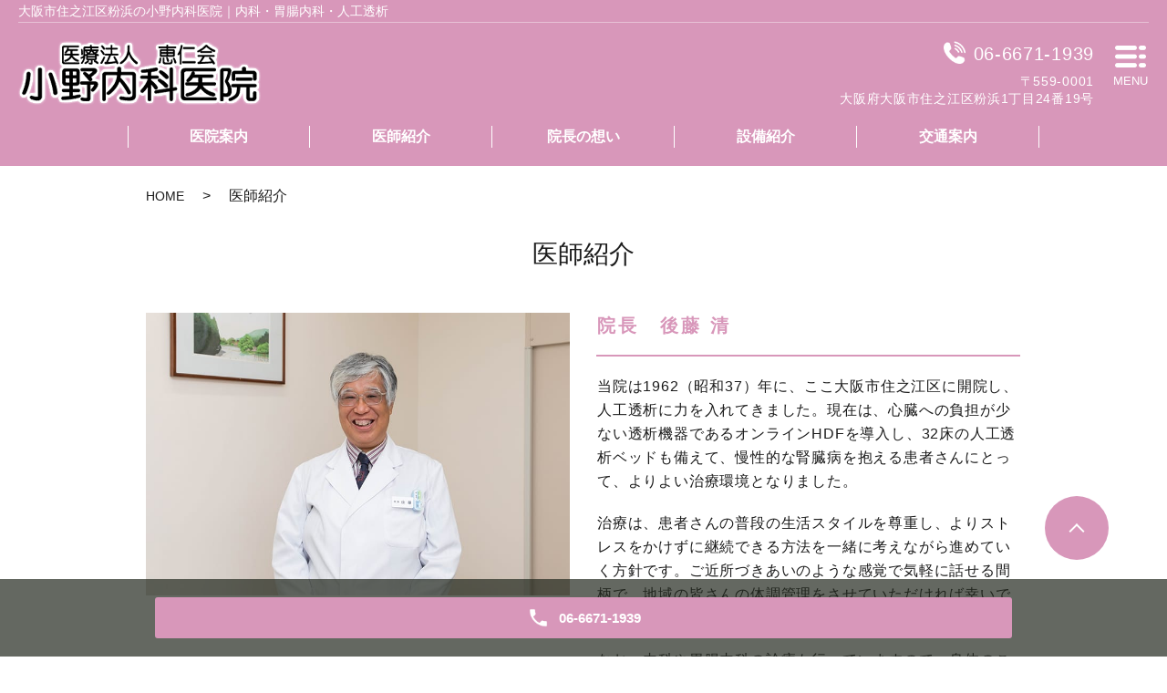

--- FILE ---
content_type: text/html; charset=UTF-8
request_url: https://www.ono-nai.com/doctor
body_size: 4422
content:

<!DOCTYPE HTML>
<html lang="ja">
<head prefix="og: http://ogp.me/ns# fb: http://ogp.me/ns/fb# article: http://ogp.me/ns/article#">


  <meta charset="utf-8">
  <meta http-equiv="X-UA-Compatible" content="IE=edge,chrome=1">
  <meta name="viewport" content="width=device-width, initial-scale=1">
  <title>医師紹介｜大阪市住之江区粉浜の小野内科医院｜内科・胃腸内科・人工透析</title>
  
<!-- All in One SEO Pack 2.11 by Michael Torbert of Semper Fi Web Designob_start_detected [-1,-1] -->
<meta name="description"  content="大阪市住之江区粉浜にある小野内科医院です。糖尿病、腎臓病、胃腸の病気の診療に力を入れつつ、内科全般を診ています。男性と女性の医師が2診体制で診療。人工透析はゆったりとした空間で、リラックスして受診できます。医師紹介のページ。" />

<meta name="keywords"  content="内科,胃腸内科,人工透析,大阪市,住之江区,小野内科医院" />

<link rel="canonical" href="https://www.ono-nai.com/doctor" />
<meta property="og:title" content="医師紹介｜大阪市住之江区粉浜の小野内科医院｜内科・胃腸内科・人工透析" />
<meta property="og:type" content="article" />
<meta property="og:url" content="https://www.ono-nai.com/doctor" />
<meta property="og:image" content="https://www.ono-nai.com/wp-content/uploads/logo_ogp.jpg" />
<meta property="og:description" content="大阪市住之江区粉浜にある小野内科医院です。糖尿病、腎臓病、胃腸の病気の診療に力を入れつつ、内科全般を診ています。男性と女性の医師が2診体制で診療。人工透析はゆったりとした空間で、リラックスして受診できます。医師紹介のページ。" />
<meta property="article:published_time" content="2020-11-30T07:03:55Z" />
<meta property="article:modified_time" content="2020-12-15T13:29:15Z" />
<meta name="twitter:card" content="summary" />
<meta name="twitter:title" content="医師紹介｜大阪市住之江区粉浜の小野内科医院｜内科・胃腸内科・人工透析" />
<meta name="twitter:description" content="大阪市住之江区粉浜にある小野内科医院です。糖尿病、腎臓病、胃腸の病気の診療に力を入れつつ、内科全般を診ています。男性と女性の医師が2診体制で診療。人工透析はゆったりとした空間で、リラックスして受診できます。医師紹介のページ。" />
<meta name="twitter:image" content="https://www.ono-nai.com/wp-content/uploads/logo_ogp.jpg" />
<meta itemprop="image" content="https://www.ono-nai.com/wp-content/uploads/logo_ogp.jpg" />
<!-- /all in one seo pack -->
<link rel='dns-prefetch' href='//s.w.org' />
<link rel='stylesheet' id='wp-block-library-css'  href='https://www.ono-nai.com/wp-includes/css/dist/block-library/style.min.css?ver=5.5.17' type='text/css' media='all' />
<script type='text/javascript' src='https://www.ono-nai.com/wp-content/themes/ono-nai.com/assets/js/vendor/jquery.min.js?ver=5.5.17' id='jquery-js'></script>
<link rel='shortlink' href='https://www.ono-nai.com/?p=21' />
<style>.gallery .gallery-item img { width: auto; height: auto; }</style><link rel="icon" href="/wp-content/uploads/favicon.ico" sizes="32x32" />
<link rel="icon" href="/wp-content/uploads/favicon.ico" sizes="192x192" />
<link rel="apple-touch-icon" href="/wp-content/uploads/favicon.ico" />
<meta name="msapplication-TileImage" content="/wp-content/uploads/favicon.ico" />
  <link href="https://fonts.googleapis.com/css?family=Noto+Sans+JP:400,700&amp;subset=japanese" rel="stylesheet" />
  <link href="https://www.ono-nai.com/wp-content/themes/ono-nai.com/assets/css/head_text.css?1769204757" rel="stylesheet" >
  <link href="https://www.ono-nai.com/wp-content/themes/ono-nai.com/assets/css/main.css?1769204757" rel="stylesheet" >
  <link href="https://www.ono-nai.com/wp-content/themes/ono-nai.com/assets/css/add_style.css?1769204757" rel="stylesheet" >
  <link href="https://www.ono-nai.com/wp-content/themes/ono-nai.com/assets/css/image_frame.css?1769204757" rel="stylesheet" >
  <link href="https://www.ono-nai.com/wp-content/themes/ono-nai.com/assets/css/mod_layout.css?1769204757" rel="stylesheet" >
  <script src="https://www.ono-nai.com/wp-content/themes/ono-nai.com/assets/js/vendor/respond.min.js"></script>
  <script type="application/ld+json">
  {
    "@context": "http://schema.org",
    "@type": "BreadcrumbList",
    "itemListElement":
    [
      {
      "@type": "ListItem",
      "position": 1,
      "item":
      {
        "@id": "https://www.ono-nai.com/",
        "name": "小野内科医院"
      }
    },
{
      "@type": "ListItem",
      "position": 2,
      "item":
      {
        "@id": "https://www.ono-nai.com/doctor/",
        "name": "医師紹介"
      }
    }    ]
  }
  </script>


  <script type="application/ld+json">
  {
    "@context": "http://schema.org/",
    "@type": "LocalBusiness",
    "name": "",
    "address": "",
    "telephone": "",
    "faxNumber": "",
    "url": "https://www.ono-nai.com",
    "email": "",
    "image": "https://www.ono-nai.com/wp-content/uploads/logo_ogp.jpg",
    "logo": "https://www.ono-nai.com/wp-content/uploads/logo_org.png"
  }
  </script>
</head>
<body class="scrollTop">

  <div id="fb-root"></div>
  <script>(function(d, s, id) {
    var js, fjs = d.getElementsByTagName(s)[0];
    if (d.getElementById(id)) return;
    js = d.createElement(s); js.id = id;
    js.src = 'https://connect.facebook.net/ja_JP/sdk.js#xfbml=1&version=v2.12';
    fjs.parentNode.insertBefore(js, fjs);
  }(document, 'script', 'facebook-jssdk'));</script>

  <header class="header"><!-- 縦ロゴの場合 .header__vertical 付与 -->
    <div class="header__wrap">
      <h1 class="header__copy">大阪市住之江区粉浜の小野内科医院｜内科・胃腸内科・人工透析</h1>
      <div class="header__main">
        <div class="header__head">
          <a href="/">
            <img src="/wp-content/uploads/logo.png" alt="小野内科医院">
            <span class="header__vertical__text">小野内科医院</span><!-- 縦ロゴの場合 SP用にロゴ名を記述 -->
          </a>
        </div>

        <div class="header__info pc-only">
          <div class="header__tel">
            <p class="tel-text"><a href="tel:06-6671-1939">06-6671-1939</a></p>
            <p>〒559-0001<br>大阪府大阪市住之江区粉浜1丁目24番19号</p>
          </div>
        </div>
        <figure class="header__btn"><!-- 「MENU」上部の場合 .header__btn--top 付与 -->
          <img src="/wp-content/uploads/menu.png" alt="メインメニューを開く">
          <span>MENU</span>
        </figure>
      </div>

      <nav class="header__nav"><ul id="menu-%e3%82%b0%e3%83%ad%e3%83%8a%e3%83%93%e3%83%a1%e3%82%a4%e3%83%b3" class="top-anchor__item"><li><a href="https://www.ono-nai.com/clinic">医院案内</a></li>
<li><a href="https://www.ono-nai.com/doctor" aria-current="page">医師紹介</a></li>
<li><a href="https://www.ono-nai.com/thought">院長の想い</a></li>
<li><a href="https://www.ono-nai.com/facility">設備紹介</a></li>
<li><a href="https://www.ono-nai.com/access">交通案内</a></li>
</ul></nav>    </div>

    <nav class="nav" aria-label="メインメニュー">
      <div class="nav__bg"></div>

      <div class="nav__wrap">
        <button type="button" class="nav__btn"></button>


      <nav class="nav__items"><ul><li><a href="https://www.ono-nai.com/">HOME</a></li>
<li><a href="https://www.ono-nai.com/category/news">お知らせ</a></li>
<li><a href="https://www.ono-nai.com/clinic">医院案内</a></li>
<li><a href="https://www.ono-nai.com/doctor" aria-current="page">医師紹介</a></li>
<li><a href="https://www.ono-nai.com/thought">院長の想い</a></li>
<li><a href="https://www.ono-nai.com/diagnosis">診療案内</a></li>
<li><a href="https://www.ono-nai.com/facility">設備紹介</a></li>
<li><a href="https://www.ono-nai.com/medical-fee">診療報酬加算に関する<br>院内掲示について</a></li>
<li><a href="https://www.ono-nai.com/access">交通案内</a></li>
</ul></nav>
      </div>
    </nav>
  </header>

  <main>
    
    <div class="bread_wrap">
      <div class="container gutters">
        <div class="row bread">
              <ul class="col span_12">
              <li><a href="https://www.ono-nai.com">HOME</a></li>
                      <li>医師紹介</li>
                  </ul>
          </div>
      </div>
    </div>
    <section>
            <div class="gutters container">
      
        <div class="row">
          <div class="col span_12 column_main">
            <div id="pagetitle" class="wow" style="">
            医師紹介                      </div>
                                <div class="page-body">
                <section class="page-section">
                  <div class="row">
                    <div class="col span_6">
                      <figure>
                        <img src="/wp-content/uploads/staff_c_01.jpg" alt="院長　後藤　清">
                      </figure>
                    </div>
                    <div class="col span_6">
                      <section class="page-section">
                        <h3 class="heading-4">院長　後藤 清</h3>
                          <p>当院は1962（昭和37）年に、ここ大阪市住之江区に開院し、人工透析に力を入れてきました。現在は、心臓への負担が少ない透析機器であるオンラインHDFを導入し、32床の人工透析ベッドも備えて、慢性的な腎臓病を抱える患者さんにとって、よりよい治療環境となりました。</p>
                          <p>治療は、患者さんの普段の生活スタイルを尊重し、よりストレスをかけずに継続できる方法を一緒に考えながら進めていく方針です。ご近所づきあいのような感覚で気軽に話せる間柄で、地域の皆さんの体調管理をさせていただければ幸いです。</p>
                          <p>なお、内科や胃腸内科の診療も行っていますので、身体のことで気になることがあれば、いつでもご相談にいらしてください。</p>
                      </section>
                    </div>
                    <div class="col span_12">
                      <h3 class="heading-4">院長略歴</h3>
                      <div class="section-body">
                        <p>1962年生まれ<br>
                        近畿大学医学部　卒業<br>
                        大阪市立大学医学部第二内科医局　入局<br>
                        白鷺病院　勤務<br>
                        1998年　小野内科医院　院長</p>
                      </div>
                    </div>
                  </div>
                </section>
                <section class="page-section">
                  <div class="row">
                    <div class="col span_12">
                      <section class="page-section">
                        <h3 class="heading-4">医師　後藤　恵子</h3>
                        <div class="section-body">
                          <p>1963年生まれ<br>
                          近畿大学医学部　卒業<br>
                          大阪市立大学医学部第三内科医局　入局<br>
                          正風病院　勤務<br>
                          小野内科医院　勤務</p>
                        </div>
                      </section>
                    </div>
                  </div>
                </section>
                <section class="page-section">
                  <div class="row">
                    <div class="col span_12">
                      <section class="page-section">
                        <h3 class="heading-4">スタッフ紹介</h3>
                      </section>
                    </div>
                    <div class="col span_6">
                      <figure>
                        <img src="/wp-content/uploads/staff_c_02.jpg" alt="スタッフ写真">
                      </figure>
                    </div>
                    <div class="col span_6">
                      <section class="page-section">
                          <p>患者さんとのコミュニケーションを大切にして、気持ちよくお帰りいただけるよう努めてまいります。お気軽にお声がけください。</p>
                      </section>
                    </div>
                  </div>
                </section>
              </div>
              </div>
        </div>
      </div>
    </section>

  </main>
<div id="reservation_area2">
	<div class="reservation_btn">
		<!-- <p><a href="#modal01" class="modalOpen">Open</a></p> -->
		<ul>
			<!--<li class="web_reserve_btn"><a href="http" target="_blank"><span>ネット受付<span class="pc-word">はこちら</span></span></a></li>-->
			<li class="mobile_tel_btn"><a href="tel:06-6671-1939"><span class="pc-word tel-number">06-6671-1939</span></a></li>
			<!-- add_style 編集忘れないように -->

			<!-- <li class="mobile_tel_btn mobile_tel_btn02"><a href="tel:03-XXXX-XXXX" class="modalOpen"><span>電話予約<span class="pc-word tel-number">03-XXXX-XXXX</span></span></a></li> -->
			<!-- <li class="mobile_tel_btn02 mobile_tel_btn"><a href="tel:２個めの電話番号はこちら" class="modalOpen">電話予約<span class="pc-word">はこちら</span><span class="pc-word tel-number">２個めの電話番号はこちら</span></a></li> -->
		</ul>
	</div>
</div>
<footer class="footer">
	<div class="footer__item">
		<!--
		<div class="footer__bnr_wrapper">
			<ul class="footer__bnr">
				<li>
					<a href="#">
						<img src="/wp-content/uploads/footer-bnr01.png" alt="">
					</a>
				</li>
				<li>
					<a href="#">
						<img src="/wp-content/uploads/footer-bnr02.png" alt="">
					</a>
				</li>
				<li>
					<a href="#">
						<img src="/wp-content/uploads/footer-bnr01.png" alt="">
					</a>
				</li>
				<li>
					<a href="#">
						<img src="/wp-content/uploads/footer-bnr02.png" alt="">
					</a>
				</li>
			</ul>
		</div>
		-->
		<div class="footer-info_wrapper">
			<div class="footer-info">
				<div class="footer-info__name"><img src="/wp-content/uploads/logo.png" alt="小野内科医院"></div>
				<div class="footer-info__data">
					<p class="footer-info__adress">〒559-0001<br>大阪府大阪市住之江区粉浜1丁目24番19号</p>
					<p class="footer-info__tel">Tel.<a href="tel:06-6671-1939">06-6671-1939</a><br>Fax.<span>06-6673-0323</span></p>
				</div>
			</div>
		</div>
    <nav class="footer__links"><ul><li><a href="https://www.ono-nai.com/">HOME</a></li>
<li><a href="https://www.ono-nai.com/category/news">お知らせ</a></li>
<li><a href="https://www.ono-nai.com/clinic">医院案内</a></li>
<li><a href="https://www.ono-nai.com/doctor" aria-current="page">医師紹介</a></li>
<li><a href="https://www.ono-nai.com/thought">院長の想い</a></li>
<li><a href="https://www.ono-nai.com/diagnosis">診療案内</a></li>
<li><a href="https://www.ono-nai.com/facility">設備紹介</a></li>
<li><a href="https://www.ono-nai.com/medical-fee">診療報酬加算に関する<br>院内掲示について</a></li>
<li><a href="https://www.ono-nai.com/access">交通案内</a></li>
</ul></nav>	</div>



	<p class="footer__copy">Copyright &copy; <span class="f_name">小野内科医院</span><br class="sp-only"> All Rights Reserved.</p>
	<p class="pagetop"><a href="#top"></a></p>
</footer>

  <script src="https://www.ono-nai.com/wp-content/themes/ono-nai.com/assets/js/vendor/bundle.js"></script>
  <script src="https://www.ono-nai.com/wp-content/themes/ono-nai.com/assets/js/main.js?"></script>

  <!-- twitter -->
  <script>!function(d,s,id){var js,fjs=d.getElementsByTagName(s)[0],p=/^http:/.test(d.location)?'http':'https';if(!d.getElementById(id)){js=d.createElement(s);js.id=id;js.src=p+'://platform.twitter.com/widgets.js';fjs.parentNode.insertBefore(js,fjs);}}(document, 'script', 'twitter-wjs');</script>

  <script src="https://d.line-scdn.net/r/web/social-plugin/js/thirdparty/loader.min.js" async="async" defer="defer"></script>

  </body>
</html>


--- FILE ---
content_type: text/css
request_url: https://www.ono-nai.com/wp-content/themes/ono-nai.com/assets/css/add_style.css?1769204757
body_size: 988
content:
@charset "utf-8";


.newsPage {
	padding-bottom: 45px;
}

#reservation_area2 ul li.web_reserve_btn a {
    pointer-events: auto;
}

/*
@media (max-width: 480px) {
  #reservation_area2 ul li.mobile_tel_btn a::after {
    content: "XX-XXXX-XXXX";
  }
}
*/


/*診療カレンダー XO Event Calendar*/
.xo-event-calendar {
  font-size: 1.2em;
  /*ここのサイズ変えればセルの高さも変わる*/
}

.xo-event-calendar table.xo-month .month-dayname td div {
  text-align: center;
  line-height: 2.5em;
}

.xo-event-calendar table.xo-month .month-dayname td div.today {
  /*本日*/
  text-decoration: underline;
  /*background-color: #f9fdb1;*/
}

.container.wp100 {
  max-width: 95%;
}

@media (min-width: 768px) {
  .xo-month-wrap {
    width: 50%;
    float: left;
    padding: 0 2%;
  }
  .holiday-title span {
    margin-left: 2em !important;
  }
  .xo-months:after {
    content: ".";
    display: block;
    clear: both;
    height: 0;
    visibility: hidden;
  }
}

.calendar {
  padding: 50px 0;
}

/*診療カレンダー XO Event Calendar end*/


/* add style */

#WATING_TURN_CONTENT {
	margin: 40px 0;
	padding: 15px;
	background-color: #FFF;
}

#WATING_TURN_CONTENT > div {
	margin: 0 auto;
	width: 100%;
	max-width: 1000px;
}


/* mainVisual */

#scrollVisual {
	width: 100%;
	height: 500px;
	position: relative;
	background-position: center;
	background-size: cover;
	background-repeat: no-repeat;
}
@media (max-width: 768px) {
	#scrollVisual {
		height: 400px;
	}
}
@media (max-width: 767px) {
	#scrollVisual {
		height: 250px;
	}
}

#scrollVisual .scrollImage {
	background-size: auto 100%;
	position: absolute;
	left: 0;
	top: 0;
	width: 100%;
	height: 100%;
	background-position: 0px 0px;
}

.mv__head {
	margin-bottom: 45px;
}


/* --- top news ---- */

.top-notice__item.top-notice__item_fullview {
	flex-wrap: wrap;
}
.top-notice__item.top-notice__item_fullview .top-notice__lead,
.top-notice__item.top-notice__item_fullview .mod_top-notice__content{
	width: 100%;
}

.top-notice__item time {
	margin-right: 1em;
}

#pagetitle {
	font-size: 2.8rem;
}
@media (max-width:767px) {
	#pagetitle {
		font-size: 2rem;
	}
}

@media (min-width: 769px) {
  .f_name { margin-right: 7px !important;}
}

@media (max-width: 768px) {
	#anc01,#anc02,#anc03,#anc04,#anc05,#anc06,#anc07,#anc08,#anc09,#anc10 {
		display: block;
		margin-top: -60px;
		padding-top: 60px;
	}
}

/* add 20201215 iida */
.mv__head {
    font-size: 22px;
    font-size: 2.2rem;
}
.top-medical__info p {
	margin-top: 0px;
}
.article_list h2 a {
	font-weight: bold;
	color: #d897ba;
	font-size: 20px;
	font-size: 2.0rem;
}
.article_detail {
	background: #fff8eb;
}
@media (max-width: 768px) {
	main {
		padding-top: 65px;
	}
	.mv__head {
		font-size: 16px;
		font-size: 1.6rem;
	}
	.top-select__items {
		display: flex;
		flex-wrap: wrap;
	}
	.top-select__item {
		padding: 0 2%;
		width: 50%;
		flex: auto;
		margin-top: 0;
		margin-bottom: 20px;
	}
	.top-select__item:nth-of-type(3) {
		padding: 0 25%;
		width: 100%;
	}
	.article_list h2 a {
		font-size: 18px;
		font-size: 1.8rem;
	}
}


--- FILE ---
content_type: application/javascript
request_url: https://www.ono-nai.com/wp-content/themes/ono-nai.com/assets/js/main.js?
body_size: 3260
content:
$(function() {
  //old
  // swipebox
  if ($.isFunction($().swipebox)) {
    var swipebox = $('.swipebox').swipebox();
    $(document).on('click', '#swipebox-overlay', function(e) {
      if ($(e.target).hasClass('slide')) $.swipebox.close();
    })
  }
  $('.tile').each(function() {
    $(this).children().tile();
  });
  // slider
  if ($.isFunction($().sliderPro)) {
    var sliderDefaults = {
      center: {
        width: 1000,
        height: 450,
        slideDistance: 0,
        visibleSize: '100%',
        arrows: true,
        fadeArrows: false,
        autoScaleLayers: false,
        breakpoints: {}
      },
      wide: {
        width: '100%',
        autoHeight: true,
        slideDistance: 0,
        arrows: true,
        fadeArrows: false,
        fade: true,
        autoScaleLayers: false,
        touchSwipe: false,
        breakpoints: {}
      },
      contents: {
        width: 450,
        height: 300,
        aspectRatio: 1.5,
        slideDistance: 10,
        visibleSize: '100%',
        arrows: true,
        fadeArrows: false,
        buttons: false,
        fadeCaption: false,
        breakpoints: {}
      }
    };
    $('.slider-pro').each(function() {
      var opt = $(this).data();
      var number_of_slide = $(this).find('.sp-slide').length;
      $(this).addClass(opt.type || 'center');
      if (!this.hasAttribute('data-type')) {
        return true;
      }
      var options = $.extend(true, (sliderDefaults[opt.type] || sliderDefaults.center), {});
      if (opt.width) {
        options.width = opt.width
      }
      if (opt.height) {
        options.height = opt.height
      }
      if (typeof opt.distance !== 'undefined') {
        options.slideDistance = opt.distance
      }
      if (opt.type == 'contents') {
        if (opt.width || opt.height) {
          options.aspectRatio = Math.round(options.width / options.height * 100) / 100;
        }
        if (number_of_slide % 2 === 0) {
          options.visibleSize = options.width * (number_of_slide - 1) + options.slideDistance * (number_of_slide - 2);
        }
      }
      if (typeof opt.autoplay !== 'undefined') {
        options.autoplay = opt.autoplay
      }
      if (typeof opt.arrows !== 'undefined') {
        switch (opt.arrows) {
          case false:
            options.arrows = false;
            $(this).addClass('disable-arrows');
            break;
          case 'pc-only':
            var bp = 768 - scrollbarWidth - 1;
            options.breakpoints[bp] = options.breakpoints[bp] || {};
            options.breakpoints[bp].arrows = false;
            $(this).addClass('sp-disable-arrows');
            break;
        }
      }
      if (typeof opt.buttons !== 'undefined') {
        switch (opt.buttons) {
          case false:
            options.buttons = false;
            break;
          case 'pc-only':
            var bp = 768 - scrollbarWidth - 1;
            options.breakpoints[bp] = options.breakpoints[bp] || {};
            options.breakpoints[bp].buttons = false;
            break;
        }
      }
      $(this).sliderPro(options);
    });
  }

  var nav = $('header');

  // メニューのtop座標を取得する
  var offsetTop = nav.offset().top;
  var floatMenu = function() {
    // alert("scroll");
      // スクロール位置がメニューのtop座標を超えたら固定にする
      if (jQuery(window).scrollTop() > offsetTop) {
          nav.addClass('fixed');
      } else {
          nav.removeClass('fixed');
      }
  }
  $(window).scroll(floatMenu);
  $('body').bind('touchmove', floatMenu);
  // Load Event
  $(window).load(function() {
    if (typeof WOW !== 'undefined') {
      new WOW().init();
    }
  })
  // pc-only等のタグ前後に出てくる改行コードを除去
  $('br.pc-only, br.sp-only, br.tablet-only, br.pc-hide, br.sp-hide, br.tablet-hide, sup, sub').each(function() {
    var $parent = $(this).parent();
    if (!$parent.length) return true;
    var html = $parent.html();
    html = html
      .replace(/\n/g, '')
      .replace(/\s*?(<br class="(sp|pc|tablet)-(only|hide)([^>+?])>)\s*/g, '$1')
      .replace(/(,|\.)(<br class="(sp|pc|tablet)-(only|hide))/g, '$1 $2')
      .replace(/(\d)(<br class="(sp|pc|tablet)-(only|hide))/g, '$1　$2')
      .replace(/\s*?<(sup|sub)/g, '<$1');
    $parent.html(html);
  });
});
var ua_for = navigator.userAgent.toLowerCase();
var isMobile = /iphone/.test(ua_for) || /android(.+)?mobile/.test(ua_for);
if (!isMobile) {
  $('a[href^="tel:"]').on('click', function(e) {
    e.preventDefault();
  });
}
//old
// simple
! function() { // limit scope
  $(function() {
    var $window = $(window),
      breakPoint = 667, //ブレイクポイントの設定
      wid = $window.width(),
      $body = $('body');
    /* smooth scroll
     *********************************************/
    $('.anchor').click(function() {
      var speed = 400;
      var href = $(this).attr("href");
      var target = $(href == "#" || href == "" ? 'html' : href);
      var position = target.offset().top;
      $("html, body").animate({
        scrollTop: position
      }, speed, "swing");
      return false;
    });
    /* NAV slide
     *********************************************/
    $('.header__btn').on('click', function() {
      $('#reservation_area2').animate({
        bottom: '-100%'
      }, 200);
      $('.nav, .nav__bg').animate({
        right: '0'
      }, 200);
      if ($(this).hasClass('is-active')) {
        $('.nav, .nav__bg').animate({
          right: '-100%'
        }, 200);
      }
      $(this).toggleClass('is-active');
    });
    $('.nav__btn, .nav__bg').on('click', function() {
      $('#reservation_area2').animate({
        bottom: '0'
      }, 200);
      $('.nav, .nav__bg').animate({
        right: '-100%'
      }, 200);
      $('.header__btn').removeClass('is-active');
    });
    /* slick
     *********************************************/
    $('.mv__images').slick({
      autoplay: true,
      autoplaySpeed: 0,
      cssEase: 'linear',
      speed: 40000,
      arrows: false,
      pauseOnHover: false,
      slidesToScroll: 1,
      //variableWidth: true,
      // responsive:true,
      // adaptiveHeight:true
    });
    $('.top-recruit__items').slick({
      speed: 300,
      pauseOnHover: false,
      adaptiveHeight: true
    });
  });

  /* faq
  *********************************************/
  $('.top-faq__heading').on('click', function(){
    $(this).next('.top-faq__item').slideToggle();
    if($(this).hasClass('is-opened')){
      $(this).removeClass('is-opened');
    }else{
      $('.top-faq__heading.is-opened').next('.top-faq__item').slideToggle();
      $('.top-faq__heading').removeClass('is-opened');
      $(this).addClass('is-opened');
    }
  });

  /* staff text count
   *********************************************/
  // var topStaffCutDef = 250;
  // var topStaffCutDefSP = 100;
  // var topStaffCut = topStaffCutDef;
  // var pcw = $(window).width();
  // var spw = 768;
  // $(window).on('load resize', function(){
  //   pcw = $(window).width();
  //   if(pcw <= spw) {
  //     topStaffCut = topStaffCutDefSP;
  //   } else {
  //     topStaffCut = topStaffCutDef;
  //   }
  //   var $staffText = $('.top-staff__item p');
  //   var afterTxt = '<br><a href="./doctor">...もっと読む。</a>';
  //   var topStaffLen = $staffText.text().length;
  //   var topStaffText = $staffText.text().substr(0,(topStaffCut));
  //   if(topStaffCut < topStaffLen) {
  //       $staffText.html(topStaffText + afterTxt).css({visibility:'visible'});
  //   } else if(topStaffCut >= topStaffLen) {
  //       $staffText.css({visibility:'visible'});
  //   }
  // });

  /* staff text count
   *********************************************/
  $('.js-text-overflow').each(function() {
    var $target = $(this);
    // オリジナルの文章を取得する
    var html = $target.html();
    // 対象の要素を、高さにautoを指定し非表示で複製する
    var $clone = $target.clone();

    function cutText(){
      $clone
      .css({
        display: 'none',
        position : 'absolute',
        overflow : 'visible'
      })
      .width($target.width())
      .height('auto');
      // DOMを一旦追加
      $target.after($clone);
      // 指定した高さになるまで、1文字ずつ消去していく
      while((html.length > 0) && ($clone.height() >= $target.height())) {
        html = html.substr(0, html.length - 1);
        $clone.html(html + '<br><a href="./doctor">...もっと読む。</a>');
      }
      //heightをmin-heightに変更
      if($target.hasClass("auto-height")){
        if($clone.height() <= $target.height()){
          $target.attr("style", "min-height:"+$clone.height()+"px");
          $target.height("auto");
        }
      }
      // 文章を入れ替えて、複製した要素を削除する
      $target.html($clone.html());
      $clone.remove();
    }

    //リサイズイベント
    var mql = window.matchMedia("(min-width: 767px)");
    mql.addListener(handleOrientationChange);
    handleOrientationChange(mql);
    function handleOrientationChange(mql){
      $target.attr("style", "");
      cutText();
    }
    cutText();
  });

  /* NAV toggle
  *********************************************/
  $('.toggle__btn').on('click', function () {
    $(this).toggleClass('is-active').parent().next('.nav__toggle-body').toggleClass('is-active');
  })

}();

$(function(){

	if (getParam("res")) {
		$("#WATING_TURN_CONTENT").show();
	} else {
		$("#WATING_TURN_CONTENT").hide(0,function(){this.remove()});
	}
	
	function getParam(name, url) {
		if (!url) url = window.location.href;
		name = name.replace(/[\[\]]/g, "\\$&");
		var regex = new RegExp("[?&]" + name + "(=([^&#]*)|&|#|$)"),
			results = regex.exec(url);
		if (!results) return null;
		if (!results[2]) return '';
		return decodeURIComponent(results[2].replace(/\+/g, " "));
	}
	
});


$(function(){
	$(".scrollImage","#scrollVisual").each(function(){
		var obj = $(this);
		obj.css("background-image","url("+obj.data("image")+")");
		var hmove = parseInt(obj.data("hscroll"));
		var vmove = parseInt(obj.data("vscroll"));
		autoScroll(obj,hmove,vmove);
	});
	
	function setBGpos(obj){
		var bgPos = obj.css("background-position");
		bgPos = bgPos.replace(/px/g,"").split(" ");
		return bgPos;
	}

	function autoScroll(obj,x,y) {
		setInterval(function(){
			var nowPos = setBGpos(obj);
			nowPos[0] = parseInt(nowPos[0]) + x + "px";
			nowPos[1] = parseInt(nowPos[1]) + y + "px";
			//console.log(nowPos);
			obj.css({"background-position":nowPos[0]+" "+nowPos[1]});
		},17);// 17≒60fps
	}
});
